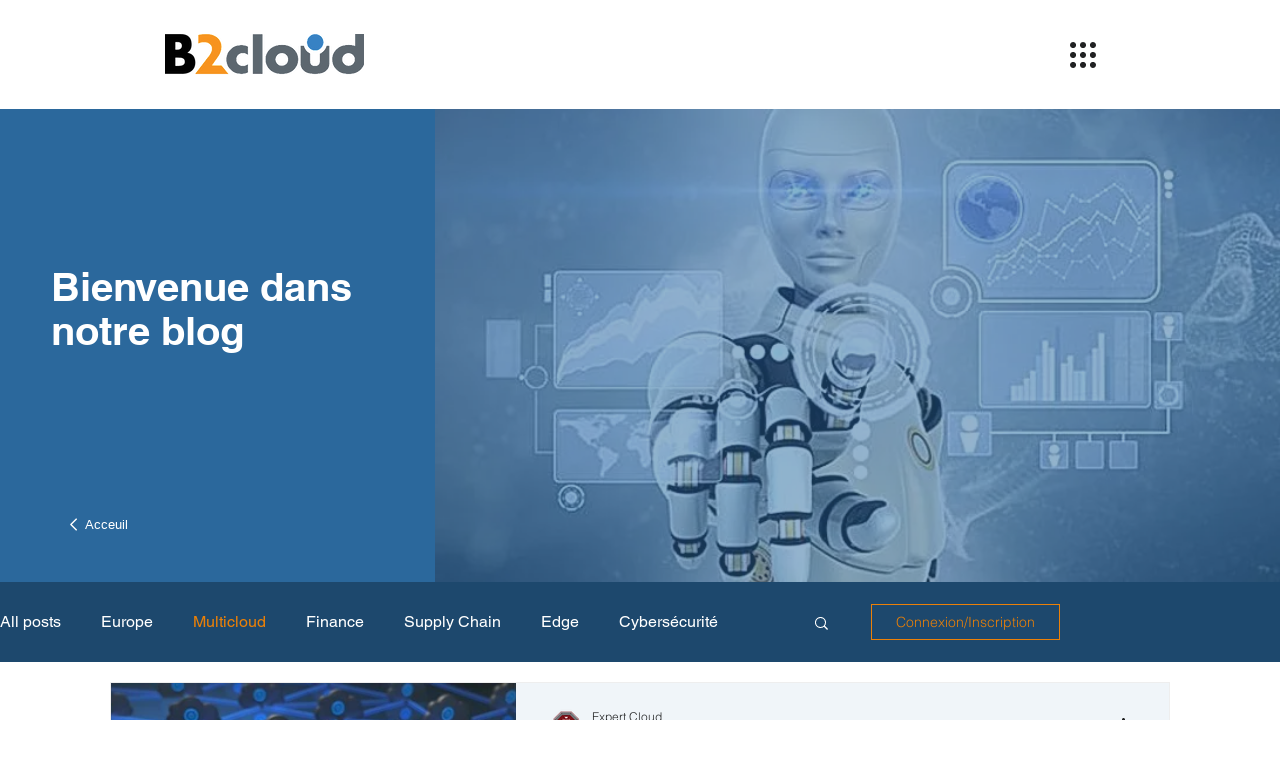

--- FILE ---
content_type: text/css; charset=utf-8
request_url: https://www.btocloud.eu/_serverless/pro-gallery-css-v4-server/layoutCss?ver=2&id=pro-blog&items=0_600_400%7C0_590_421%7C0_600_334&container=682_1060_848_720&options=gallerySizeType:px%7CgallerySizePx:1060%7CimageMargin:32%7CisRTL:false%7CtextBoxWidthPercent:60%7CcalculateTextBoxWidthMode:PERCENT%7CgalleryLayout:2%7CtitlePlacement:SHOW_ON_THE_RIGHT%7CnumberOfImagesPerRow:1%7CgridStyle:1%7CcubeRatio:1.3333333333333333
body_size: -185
content:
#pro-gallery-pro-blog [data-hook="item-container"][data-idx="0"].gallery-item-container{opacity: 1 !important;display: block !important;transition: opacity .2s ease !important;top: 0px !important;left: 0px !important;right: auto !important;height: 304px !important;width: 1060px !important;} #pro-gallery-pro-blog [data-hook="item-container"][data-idx="0"] .gallery-item-common-info-outer{height: 100% !important;} #pro-gallery-pro-blog [data-hook="item-container"][data-idx="0"] .gallery-item-common-info{height: 100% !important;width: 655px !important;} #pro-gallery-pro-blog [data-hook="item-container"][data-idx="0"] .gallery-item-wrapper{width: 405px !important;height: 304px !important;margin: 0 !important;} #pro-gallery-pro-blog [data-hook="item-container"][data-idx="0"] .gallery-item-content{width: 405px !important;height: 304px !important;margin: 0px 0px !important;opacity: 1 !important;} #pro-gallery-pro-blog [data-hook="item-container"][data-idx="0"] .gallery-item-hover{width: 405px !important;height: 304px !important;opacity: 1 !important;} #pro-gallery-pro-blog [data-hook="item-container"][data-idx="0"] .item-hover-flex-container{width: 405px !important;height: 304px !important;margin: 0px 0px !important;opacity: 1 !important;} #pro-gallery-pro-blog [data-hook="item-container"][data-idx="0"] .gallery-item-wrapper img{width: 100% !important;height: 100% !important;opacity: 1 !important;} #pro-gallery-pro-blog [data-hook="item-container"][data-idx="1"].gallery-item-container{opacity: 1 !important;display: block !important;transition: opacity .2s ease !important;top: 336px !important;left: 0px !important;right: auto !important;height: 304px !important;width: 1060px !important;} #pro-gallery-pro-blog [data-hook="item-container"][data-idx="1"] .gallery-item-common-info-outer{height: 100% !important;} #pro-gallery-pro-blog [data-hook="item-container"][data-idx="1"] .gallery-item-common-info{height: 100% !important;width: 655px !important;} #pro-gallery-pro-blog [data-hook="item-container"][data-idx="1"] .gallery-item-wrapper{width: 405px !important;height: 304px !important;margin: 0 !important;} #pro-gallery-pro-blog [data-hook="item-container"][data-idx="1"] .gallery-item-content{width: 405px !important;height: 304px !important;margin: 0px 0px !important;opacity: 1 !important;} #pro-gallery-pro-blog [data-hook="item-container"][data-idx="1"] .gallery-item-hover{width: 405px !important;height: 304px !important;opacity: 1 !important;} #pro-gallery-pro-blog [data-hook="item-container"][data-idx="1"] .item-hover-flex-container{width: 405px !important;height: 304px !important;margin: 0px 0px !important;opacity: 1 !important;} #pro-gallery-pro-blog [data-hook="item-container"][data-idx="1"] .gallery-item-wrapper img{width: 100% !important;height: 100% !important;opacity: 1 !important;} #pro-gallery-pro-blog [data-hook="item-container"][data-idx="2"].gallery-item-container{opacity: 1 !important;display: block !important;transition: opacity .2s ease !important;top: 672px !important;left: 0px !important;right: auto !important;height: 304px !important;width: 1060px !important;} #pro-gallery-pro-blog [data-hook="item-container"][data-idx="2"] .gallery-item-common-info-outer{height: 100% !important;} #pro-gallery-pro-blog [data-hook="item-container"][data-idx="2"] .gallery-item-common-info{height: 100% !important;width: 655px !important;} #pro-gallery-pro-blog [data-hook="item-container"][data-idx="2"] .gallery-item-wrapper{width: 405px !important;height: 304px !important;margin: 0 !important;} #pro-gallery-pro-blog [data-hook="item-container"][data-idx="2"] .gallery-item-content{width: 405px !important;height: 304px !important;margin: 0px 0px !important;opacity: 1 !important;} #pro-gallery-pro-blog [data-hook="item-container"][data-idx="2"] .gallery-item-hover{width: 405px !important;height: 304px !important;opacity: 1 !important;} #pro-gallery-pro-blog [data-hook="item-container"][data-idx="2"] .item-hover-flex-container{width: 405px !important;height: 304px !important;margin: 0px 0px !important;opacity: 1 !important;} #pro-gallery-pro-blog [data-hook="item-container"][data-idx="2"] .gallery-item-wrapper img{width: 100% !important;height: 100% !important;opacity: 1 !important;} #pro-gallery-pro-blog .pro-gallery-prerender{height:975.25px !important;}#pro-gallery-pro-blog {height:975.25px !important; width:1060px !important;}#pro-gallery-pro-blog .pro-gallery-margin-container {height:975.25px !important;}#pro-gallery-pro-blog .pro-gallery {height:975.25px !important; width:1060px !important;}#pro-gallery-pro-blog .pro-gallery-parent-container {height:975.25px !important; width:1092px !important;}